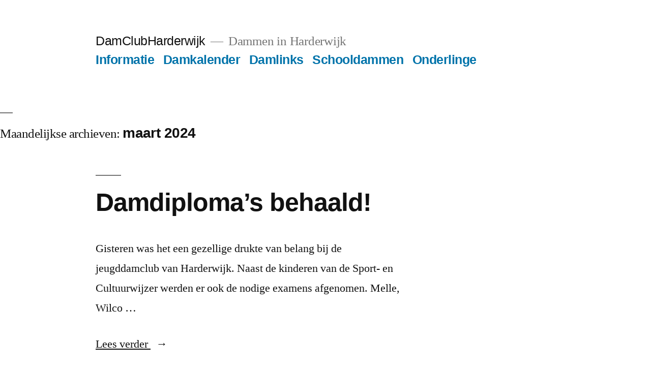

--- FILE ---
content_type: text/html; charset=UTF-8
request_url: https://damclubharderwijk.nl/2024/03/
body_size: 52676
content:
<!doctype html>
<html lang="nl-NL">
<head>
	<meta charset="UTF-8" />
	<meta name="viewport" content="width=device-width, initial-scale=1.0" />
	<link rel="profile" href="https://gmpg.org/xfn/11" />
	<meta name='robots' content='noindex, follow' />
	<style>img:is([sizes="auto" i], [sizes^="auto," i]) { contain-intrinsic-size: 3000px 1500px }</style>
	
	<!-- This site is optimized with the Yoast SEO plugin v24.0 - https://yoast.com/wordpress/plugins/seo/ -->
	<title>maart 2024 - DamClubHarderwijk</title>
	<meta property="og:locale" content="nl_NL" />
	<meta property="og:type" content="website" />
	<meta property="og:title" content="maart 2024 - DamClubHarderwijk" />
	<meta property="og:url" content="https://damclubharderwijk.nl/2024/03/" />
	<meta property="og:site_name" content="DamClubHarderwijk" />
	<meta name="twitter:card" content="summary_large_image" />
	<script type="application/ld+json" class="yoast-schema-graph">{"@context":"https://schema.org","@graph":[{"@type":"CollectionPage","@id":"https://damclubharderwijk.nl/2024/03/","url":"https://damclubharderwijk.nl/2024/03/","name":"maart 2024 - DamClubHarderwijk","isPartOf":{"@id":"https://damclubharderwijk.nl/#website"},"breadcrumb":{"@id":"https://damclubharderwijk.nl/2024/03/#breadcrumb"},"inLanguage":"nl-NL"},{"@type":"BreadcrumbList","@id":"https://damclubharderwijk.nl/2024/03/#breadcrumb","itemListElement":[{"@type":"ListItem","position":1,"name":"Home","item":"https://damclubharderwijk.nl/"},{"@type":"ListItem","position":2,"name":"Archieven voor maart 2024"}]},{"@type":"WebSite","@id":"https://damclubharderwijk.nl/#website","url":"https://damclubharderwijk.nl/","name":"DamClubHarderwijk","description":"Dammen in Harderwijk","publisher":{"@id":"https://damclubharderwijk.nl/#organization"},"potentialAction":[{"@type":"SearchAction","target":{"@type":"EntryPoint","urlTemplate":"https://damclubharderwijk.nl/?s={search_term_string}"},"query-input":{"@type":"PropertyValueSpecification","valueRequired":true,"valueName":"search_term_string"}}],"inLanguage":"nl-NL"},{"@type":"Organization","@id":"https://damclubharderwijk.nl/#organization","name":"Damclub Harderwijk","url":"https://damclubharderwijk.nl/","logo":{"@type":"ImageObject","inLanguage":"nl-NL","@id":"https://damclubharderwijk.nl/#/schema/logo/image/","url":"https://damclubharderwijk.nl/wp-content/uploads/2018/09/DCH-logo.jpg","contentUrl":"https://damclubharderwijk.nl/wp-content/uploads/2018/09/DCH-logo.jpg","width":240,"height":241,"caption":"Damclub Harderwijk"},"image":{"@id":"https://damclubharderwijk.nl/#/schema/logo/image/"},"sameAs":["https://www.facebook.com/DamClubHarderwijk/"]}]}</script>
	<!-- / Yoast SEO plugin. -->


<link rel="alternate" type="application/rss+xml" title="DamClubHarderwijk &raquo; feed" href="https://damclubharderwijk.nl/feed/" />
<link rel="alternate" type="application/rss+xml" title="DamClubHarderwijk &raquo; reacties feed" href="https://damclubharderwijk.nl/comments/feed/" />
<link rel="alternate" type="text/calendar" title="DamClubHarderwijk &raquo; iCal Feed" href="https://damclubharderwijk.nl/events/?ical=1" />
<script>
window._wpemojiSettings = {"baseUrl":"https:\/\/s.w.org\/images\/core\/emoji\/15.0.3\/72x72\/","ext":".png","svgUrl":"https:\/\/s.w.org\/images\/core\/emoji\/15.0.3\/svg\/","svgExt":".svg","source":{"concatemoji":"https:\/\/damclubharderwijk.nl\/wp-includes\/js\/wp-emoji-release.min.js?ver=6.7.4"}};
/*! This file is auto-generated */
!function(i,n){var o,s,e;function c(e){try{var t={supportTests:e,timestamp:(new Date).valueOf()};sessionStorage.setItem(o,JSON.stringify(t))}catch(e){}}function p(e,t,n){e.clearRect(0,0,e.canvas.width,e.canvas.height),e.fillText(t,0,0);var t=new Uint32Array(e.getImageData(0,0,e.canvas.width,e.canvas.height).data),r=(e.clearRect(0,0,e.canvas.width,e.canvas.height),e.fillText(n,0,0),new Uint32Array(e.getImageData(0,0,e.canvas.width,e.canvas.height).data));return t.every(function(e,t){return e===r[t]})}function u(e,t,n){switch(t){case"flag":return n(e,"\ud83c\udff3\ufe0f\u200d\u26a7\ufe0f","\ud83c\udff3\ufe0f\u200b\u26a7\ufe0f")?!1:!n(e,"\ud83c\uddfa\ud83c\uddf3","\ud83c\uddfa\u200b\ud83c\uddf3")&&!n(e,"\ud83c\udff4\udb40\udc67\udb40\udc62\udb40\udc65\udb40\udc6e\udb40\udc67\udb40\udc7f","\ud83c\udff4\u200b\udb40\udc67\u200b\udb40\udc62\u200b\udb40\udc65\u200b\udb40\udc6e\u200b\udb40\udc67\u200b\udb40\udc7f");case"emoji":return!n(e,"\ud83d\udc26\u200d\u2b1b","\ud83d\udc26\u200b\u2b1b")}return!1}function f(e,t,n){var r="undefined"!=typeof WorkerGlobalScope&&self instanceof WorkerGlobalScope?new OffscreenCanvas(300,150):i.createElement("canvas"),a=r.getContext("2d",{willReadFrequently:!0}),o=(a.textBaseline="top",a.font="600 32px Arial",{});return e.forEach(function(e){o[e]=t(a,e,n)}),o}function t(e){var t=i.createElement("script");t.src=e,t.defer=!0,i.head.appendChild(t)}"undefined"!=typeof Promise&&(o="wpEmojiSettingsSupports",s=["flag","emoji"],n.supports={everything:!0,everythingExceptFlag:!0},e=new Promise(function(e){i.addEventListener("DOMContentLoaded",e,{once:!0})}),new Promise(function(t){var n=function(){try{var e=JSON.parse(sessionStorage.getItem(o));if("object"==typeof e&&"number"==typeof e.timestamp&&(new Date).valueOf()<e.timestamp+604800&&"object"==typeof e.supportTests)return e.supportTests}catch(e){}return null}();if(!n){if("undefined"!=typeof Worker&&"undefined"!=typeof OffscreenCanvas&&"undefined"!=typeof URL&&URL.createObjectURL&&"undefined"!=typeof Blob)try{var e="postMessage("+f.toString()+"("+[JSON.stringify(s),u.toString(),p.toString()].join(",")+"));",r=new Blob([e],{type:"text/javascript"}),a=new Worker(URL.createObjectURL(r),{name:"wpTestEmojiSupports"});return void(a.onmessage=function(e){c(n=e.data),a.terminate(),t(n)})}catch(e){}c(n=f(s,u,p))}t(n)}).then(function(e){for(var t in e)n.supports[t]=e[t],n.supports.everything=n.supports.everything&&n.supports[t],"flag"!==t&&(n.supports.everythingExceptFlag=n.supports.everythingExceptFlag&&n.supports[t]);n.supports.everythingExceptFlag=n.supports.everythingExceptFlag&&!n.supports.flag,n.DOMReady=!1,n.readyCallback=function(){n.DOMReady=!0}}).then(function(){return e}).then(function(){var e;n.supports.everything||(n.readyCallback(),(e=n.source||{}).concatemoji?t(e.concatemoji):e.wpemoji&&e.twemoji&&(t(e.twemoji),t(e.wpemoji)))}))}((window,document),window._wpemojiSettings);
</script>
<style id='wp-emoji-styles-inline-css'>

	img.wp-smiley, img.emoji {
		display: inline !important;
		border: none !important;
		box-shadow: none !important;
		height: 1em !important;
		width: 1em !important;
		margin: 0 0.07em !important;
		vertical-align: -0.1em !important;
		background: none !important;
		padding: 0 !important;
	}
</style>
<link rel='stylesheet' id='wp-block-library-css' href='https://damclubharderwijk.nl/wp-includes/css/dist/block-library/style.min.css?ver=6.7.4' media='all' />
<style id='wp-block-library-theme-inline-css'>
.wp-block-audio :where(figcaption){color:#555;font-size:13px;text-align:center}.is-dark-theme .wp-block-audio :where(figcaption){color:#ffffffa6}.wp-block-audio{margin:0 0 1em}.wp-block-code{border:1px solid #ccc;border-radius:4px;font-family:Menlo,Consolas,monaco,monospace;padding:.8em 1em}.wp-block-embed :where(figcaption){color:#555;font-size:13px;text-align:center}.is-dark-theme .wp-block-embed :where(figcaption){color:#ffffffa6}.wp-block-embed{margin:0 0 1em}.blocks-gallery-caption{color:#555;font-size:13px;text-align:center}.is-dark-theme .blocks-gallery-caption{color:#ffffffa6}:root :where(.wp-block-image figcaption){color:#555;font-size:13px;text-align:center}.is-dark-theme :root :where(.wp-block-image figcaption){color:#ffffffa6}.wp-block-image{margin:0 0 1em}.wp-block-pullquote{border-bottom:4px solid;border-top:4px solid;color:currentColor;margin-bottom:1.75em}.wp-block-pullquote cite,.wp-block-pullquote footer,.wp-block-pullquote__citation{color:currentColor;font-size:.8125em;font-style:normal;text-transform:uppercase}.wp-block-quote{border-left:.25em solid;margin:0 0 1.75em;padding-left:1em}.wp-block-quote cite,.wp-block-quote footer{color:currentColor;font-size:.8125em;font-style:normal;position:relative}.wp-block-quote:where(.has-text-align-right){border-left:none;border-right:.25em solid;padding-left:0;padding-right:1em}.wp-block-quote:where(.has-text-align-center){border:none;padding-left:0}.wp-block-quote.is-large,.wp-block-quote.is-style-large,.wp-block-quote:where(.is-style-plain){border:none}.wp-block-search .wp-block-search__label{font-weight:700}.wp-block-search__button{border:1px solid #ccc;padding:.375em .625em}:where(.wp-block-group.has-background){padding:1.25em 2.375em}.wp-block-separator.has-css-opacity{opacity:.4}.wp-block-separator{border:none;border-bottom:2px solid;margin-left:auto;margin-right:auto}.wp-block-separator.has-alpha-channel-opacity{opacity:1}.wp-block-separator:not(.is-style-wide):not(.is-style-dots){width:100px}.wp-block-separator.has-background:not(.is-style-dots){border-bottom:none;height:1px}.wp-block-separator.has-background:not(.is-style-wide):not(.is-style-dots){height:2px}.wp-block-table{margin:0 0 1em}.wp-block-table td,.wp-block-table th{word-break:normal}.wp-block-table :where(figcaption){color:#555;font-size:13px;text-align:center}.is-dark-theme .wp-block-table :where(figcaption){color:#ffffffa6}.wp-block-video :where(figcaption){color:#555;font-size:13px;text-align:center}.is-dark-theme .wp-block-video :where(figcaption){color:#ffffffa6}.wp-block-video{margin:0 0 1em}:root :where(.wp-block-template-part.has-background){margin-bottom:0;margin-top:0;padding:1.25em 2.375em}
</style>
<style id='classic-theme-styles-inline-css'>
/*! This file is auto-generated */
.wp-block-button__link{color:#fff;background-color:#32373c;border-radius:9999px;box-shadow:none;text-decoration:none;padding:calc(.667em + 2px) calc(1.333em + 2px);font-size:1.125em}.wp-block-file__button{background:#32373c;color:#fff;text-decoration:none}
</style>
<style id='global-styles-inline-css'>
:root{--wp--preset--aspect-ratio--square: 1;--wp--preset--aspect-ratio--4-3: 4/3;--wp--preset--aspect-ratio--3-4: 3/4;--wp--preset--aspect-ratio--3-2: 3/2;--wp--preset--aspect-ratio--2-3: 2/3;--wp--preset--aspect-ratio--16-9: 16/9;--wp--preset--aspect-ratio--9-16: 9/16;--wp--preset--color--black: #000000;--wp--preset--color--cyan-bluish-gray: #abb8c3;--wp--preset--color--white: #FFF;--wp--preset--color--pale-pink: #f78da7;--wp--preset--color--vivid-red: #cf2e2e;--wp--preset--color--luminous-vivid-orange: #ff6900;--wp--preset--color--luminous-vivid-amber: #fcb900;--wp--preset--color--light-green-cyan: #7bdcb5;--wp--preset--color--vivid-green-cyan: #00d084;--wp--preset--color--pale-cyan-blue: #8ed1fc;--wp--preset--color--vivid-cyan-blue: #0693e3;--wp--preset--color--vivid-purple: #9b51e0;--wp--preset--color--primary: #0073a8;--wp--preset--color--secondary: #005075;--wp--preset--color--dark-gray: #111;--wp--preset--color--light-gray: #767676;--wp--preset--gradient--vivid-cyan-blue-to-vivid-purple: linear-gradient(135deg,rgba(6,147,227,1) 0%,rgb(155,81,224) 100%);--wp--preset--gradient--light-green-cyan-to-vivid-green-cyan: linear-gradient(135deg,rgb(122,220,180) 0%,rgb(0,208,130) 100%);--wp--preset--gradient--luminous-vivid-amber-to-luminous-vivid-orange: linear-gradient(135deg,rgba(252,185,0,1) 0%,rgba(255,105,0,1) 100%);--wp--preset--gradient--luminous-vivid-orange-to-vivid-red: linear-gradient(135deg,rgba(255,105,0,1) 0%,rgb(207,46,46) 100%);--wp--preset--gradient--very-light-gray-to-cyan-bluish-gray: linear-gradient(135deg,rgb(238,238,238) 0%,rgb(169,184,195) 100%);--wp--preset--gradient--cool-to-warm-spectrum: linear-gradient(135deg,rgb(74,234,220) 0%,rgb(151,120,209) 20%,rgb(207,42,186) 40%,rgb(238,44,130) 60%,rgb(251,105,98) 80%,rgb(254,248,76) 100%);--wp--preset--gradient--blush-light-purple: linear-gradient(135deg,rgb(255,206,236) 0%,rgb(152,150,240) 100%);--wp--preset--gradient--blush-bordeaux: linear-gradient(135deg,rgb(254,205,165) 0%,rgb(254,45,45) 50%,rgb(107,0,62) 100%);--wp--preset--gradient--luminous-dusk: linear-gradient(135deg,rgb(255,203,112) 0%,rgb(199,81,192) 50%,rgb(65,88,208) 100%);--wp--preset--gradient--pale-ocean: linear-gradient(135deg,rgb(255,245,203) 0%,rgb(182,227,212) 50%,rgb(51,167,181) 100%);--wp--preset--gradient--electric-grass: linear-gradient(135deg,rgb(202,248,128) 0%,rgb(113,206,126) 100%);--wp--preset--gradient--midnight: linear-gradient(135deg,rgb(2,3,129) 0%,rgb(40,116,252) 100%);--wp--preset--font-size--small: 19.5px;--wp--preset--font-size--medium: 20px;--wp--preset--font-size--large: 36.5px;--wp--preset--font-size--x-large: 42px;--wp--preset--font-size--normal: 22px;--wp--preset--font-size--huge: 49.5px;--wp--preset--spacing--20: 0.44rem;--wp--preset--spacing--30: 0.67rem;--wp--preset--spacing--40: 1rem;--wp--preset--spacing--50: 1.5rem;--wp--preset--spacing--60: 2.25rem;--wp--preset--spacing--70: 3.38rem;--wp--preset--spacing--80: 5.06rem;--wp--preset--shadow--natural: 6px 6px 9px rgba(0, 0, 0, 0.2);--wp--preset--shadow--deep: 12px 12px 50px rgba(0, 0, 0, 0.4);--wp--preset--shadow--sharp: 6px 6px 0px rgba(0, 0, 0, 0.2);--wp--preset--shadow--outlined: 6px 6px 0px -3px rgba(255, 255, 255, 1), 6px 6px rgba(0, 0, 0, 1);--wp--preset--shadow--crisp: 6px 6px 0px rgba(0, 0, 0, 1);}:where(.is-layout-flex){gap: 0.5em;}:where(.is-layout-grid){gap: 0.5em;}body .is-layout-flex{display: flex;}.is-layout-flex{flex-wrap: wrap;align-items: center;}.is-layout-flex > :is(*, div){margin: 0;}body .is-layout-grid{display: grid;}.is-layout-grid > :is(*, div){margin: 0;}:where(.wp-block-columns.is-layout-flex){gap: 2em;}:where(.wp-block-columns.is-layout-grid){gap: 2em;}:where(.wp-block-post-template.is-layout-flex){gap: 1.25em;}:where(.wp-block-post-template.is-layout-grid){gap: 1.25em;}.has-black-color{color: var(--wp--preset--color--black) !important;}.has-cyan-bluish-gray-color{color: var(--wp--preset--color--cyan-bluish-gray) !important;}.has-white-color{color: var(--wp--preset--color--white) !important;}.has-pale-pink-color{color: var(--wp--preset--color--pale-pink) !important;}.has-vivid-red-color{color: var(--wp--preset--color--vivid-red) !important;}.has-luminous-vivid-orange-color{color: var(--wp--preset--color--luminous-vivid-orange) !important;}.has-luminous-vivid-amber-color{color: var(--wp--preset--color--luminous-vivid-amber) !important;}.has-light-green-cyan-color{color: var(--wp--preset--color--light-green-cyan) !important;}.has-vivid-green-cyan-color{color: var(--wp--preset--color--vivid-green-cyan) !important;}.has-pale-cyan-blue-color{color: var(--wp--preset--color--pale-cyan-blue) !important;}.has-vivid-cyan-blue-color{color: var(--wp--preset--color--vivid-cyan-blue) !important;}.has-vivid-purple-color{color: var(--wp--preset--color--vivid-purple) !important;}.has-black-background-color{background-color: var(--wp--preset--color--black) !important;}.has-cyan-bluish-gray-background-color{background-color: var(--wp--preset--color--cyan-bluish-gray) !important;}.has-white-background-color{background-color: var(--wp--preset--color--white) !important;}.has-pale-pink-background-color{background-color: var(--wp--preset--color--pale-pink) !important;}.has-vivid-red-background-color{background-color: var(--wp--preset--color--vivid-red) !important;}.has-luminous-vivid-orange-background-color{background-color: var(--wp--preset--color--luminous-vivid-orange) !important;}.has-luminous-vivid-amber-background-color{background-color: var(--wp--preset--color--luminous-vivid-amber) !important;}.has-light-green-cyan-background-color{background-color: var(--wp--preset--color--light-green-cyan) !important;}.has-vivid-green-cyan-background-color{background-color: var(--wp--preset--color--vivid-green-cyan) !important;}.has-pale-cyan-blue-background-color{background-color: var(--wp--preset--color--pale-cyan-blue) !important;}.has-vivid-cyan-blue-background-color{background-color: var(--wp--preset--color--vivid-cyan-blue) !important;}.has-vivid-purple-background-color{background-color: var(--wp--preset--color--vivid-purple) !important;}.has-black-border-color{border-color: var(--wp--preset--color--black) !important;}.has-cyan-bluish-gray-border-color{border-color: var(--wp--preset--color--cyan-bluish-gray) !important;}.has-white-border-color{border-color: var(--wp--preset--color--white) !important;}.has-pale-pink-border-color{border-color: var(--wp--preset--color--pale-pink) !important;}.has-vivid-red-border-color{border-color: var(--wp--preset--color--vivid-red) !important;}.has-luminous-vivid-orange-border-color{border-color: var(--wp--preset--color--luminous-vivid-orange) !important;}.has-luminous-vivid-amber-border-color{border-color: var(--wp--preset--color--luminous-vivid-amber) !important;}.has-light-green-cyan-border-color{border-color: var(--wp--preset--color--light-green-cyan) !important;}.has-vivid-green-cyan-border-color{border-color: var(--wp--preset--color--vivid-green-cyan) !important;}.has-pale-cyan-blue-border-color{border-color: var(--wp--preset--color--pale-cyan-blue) !important;}.has-vivid-cyan-blue-border-color{border-color: var(--wp--preset--color--vivid-cyan-blue) !important;}.has-vivid-purple-border-color{border-color: var(--wp--preset--color--vivid-purple) !important;}.has-vivid-cyan-blue-to-vivid-purple-gradient-background{background: var(--wp--preset--gradient--vivid-cyan-blue-to-vivid-purple) !important;}.has-light-green-cyan-to-vivid-green-cyan-gradient-background{background: var(--wp--preset--gradient--light-green-cyan-to-vivid-green-cyan) !important;}.has-luminous-vivid-amber-to-luminous-vivid-orange-gradient-background{background: var(--wp--preset--gradient--luminous-vivid-amber-to-luminous-vivid-orange) !important;}.has-luminous-vivid-orange-to-vivid-red-gradient-background{background: var(--wp--preset--gradient--luminous-vivid-orange-to-vivid-red) !important;}.has-very-light-gray-to-cyan-bluish-gray-gradient-background{background: var(--wp--preset--gradient--very-light-gray-to-cyan-bluish-gray) !important;}.has-cool-to-warm-spectrum-gradient-background{background: var(--wp--preset--gradient--cool-to-warm-spectrum) !important;}.has-blush-light-purple-gradient-background{background: var(--wp--preset--gradient--blush-light-purple) !important;}.has-blush-bordeaux-gradient-background{background: var(--wp--preset--gradient--blush-bordeaux) !important;}.has-luminous-dusk-gradient-background{background: var(--wp--preset--gradient--luminous-dusk) !important;}.has-pale-ocean-gradient-background{background: var(--wp--preset--gradient--pale-ocean) !important;}.has-electric-grass-gradient-background{background: var(--wp--preset--gradient--electric-grass) !important;}.has-midnight-gradient-background{background: var(--wp--preset--gradient--midnight) !important;}.has-small-font-size{font-size: var(--wp--preset--font-size--small) !important;}.has-medium-font-size{font-size: var(--wp--preset--font-size--medium) !important;}.has-large-font-size{font-size: var(--wp--preset--font-size--large) !important;}.has-x-large-font-size{font-size: var(--wp--preset--font-size--x-large) !important;}
:where(.wp-block-post-template.is-layout-flex){gap: 1.25em;}:where(.wp-block-post-template.is-layout-grid){gap: 1.25em;}
:where(.wp-block-columns.is-layout-flex){gap: 2em;}:where(.wp-block-columns.is-layout-grid){gap: 2em;}
:root :where(.wp-block-pullquote){font-size: 1.5em;line-height: 1.6;}
</style>
<link rel='stylesheet' id='twentynineteen-style-css' href='https://damclubharderwijk.nl/wp-content/themes/twentynineteen/style.css?ver=3.0' media='all' />
<link rel='stylesheet' id='twentynineteen-print-style-css' href='https://damclubharderwijk.nl/wp-content/themes/twentynineteen/print.css?ver=3.0' media='print' />
<link rel='stylesheet' id='tablepress-default-css' href='https://damclubharderwijk.nl/wp-content/plugins/tablepress/css/build/default.css?ver=3.0.1' media='all' />
<script src="https://damclubharderwijk.nl/wp-content/themes/twentynineteen/js/priority-menu.js?ver=20200129" id="twentynineteen-priority-menu-js" defer data-wp-strategy="defer"></script>
<link rel="https://api.w.org/" href="https://damclubharderwijk.nl/wp-json/" /><link rel="EditURI" type="application/rsd+xml" title="RSD" href="https://damclubharderwijk.nl/xmlrpc.php?rsd" />
<meta name="generator" content="WordPress 6.7.4" />

		<!-- GA Google Analytics @ https://m0n.co/ga -->
		<script>
			(function(i,s,o,g,r,a,m){i['GoogleAnalyticsObject']=r;i[r]=i[r]||function(){
			(i[r].q=i[r].q||[]).push(arguments)},i[r].l=1*new Date();a=s.createElement(o),
			m=s.getElementsByTagName(o)[0];a.async=1;a.src=g;m.parentNode.insertBefore(a,m)
			})(window,document,'script','https://www.google-analytics.com/analytics.js','ga');
			ga('create', 'UA-125983423-1', 'auto');
			ga('send', 'pageview');
		</script>

	<meta name="tec-api-version" content="v1"><meta name="tec-api-origin" content="https://damclubharderwijk.nl"><link rel="alternate" href="https://damclubharderwijk.nl/wp-json/tribe/events/v1/" /><style>.recentcomments a{display:inline !important;padding:0 !important;margin:0 !important;}</style><link rel="icon" href="https://damclubharderwijk.nl/wp-content/uploads/2018/09/DCH-logo-150x150.jpg" sizes="32x32" />
<link rel="icon" href="https://damclubharderwijk.nl/wp-content/uploads/2018/09/DCH-logo.jpg" sizes="192x192" />
<link rel="apple-touch-icon" href="https://damclubharderwijk.nl/wp-content/uploads/2018/09/DCH-logo.jpg" />
<meta name="msapplication-TileImage" content="https://damclubharderwijk.nl/wp-content/uploads/2018/09/DCH-logo.jpg" />
</head>

<body class="date wp-embed-responsive tribe-no-js page-template-twenty-nineteen hfeed image-filters-enabled">
<div id="page" class="site">
	<a class="skip-link screen-reader-text" href="#content">
		Ga naar de inhoud	</a>

		<header id="masthead" class="site-header">

			<div class="site-branding-container">
				<div class="site-branding">

								<p class="site-title"><a href="https://damclubharderwijk.nl/" rel="home">DamClubHarderwijk</a></p>
			
				<p class="site-description">
				Dammen in Harderwijk			</p>
				<nav id="site-navigation" class="main-navigation" aria-label="Bovenste menu">
			<div class="menu-kalender-container"><ul id="menu-kalender" class="main-menu"><li id="menu-item-17" class="menu-item menu-item-type-post_type menu-item-object-page menu-item-17"><a href="https://damclubharderwijk.nl/contactgegevens-damclub-harderwijk/">Informatie</a></li>
<li id="menu-item-42" class="menu-item menu-item-type-custom menu-item-object-custom menu-item-42"><a href="https://damclubharderwijk.nl/events/">Damkalender</a></li>
<li id="menu-item-45" class="menu-item menu-item-type-post_type menu-item-object-page menu-item-45"><a href="https://damclubharderwijk.nl/damlinks/">Damlinks</a></li>
<li id="menu-item-53" class="menu-item menu-item-type-post_type menu-item-object-page menu-item-53"><a href="https://damclubharderwijk.nl/schooldammen/">Schooldammen</a></li>
<li id="menu-item-903" class="menu-item menu-item-type-post_type menu-item-object-page menu-item-903"><a href="https://damclubharderwijk.nl/onderlinge/">Onderlinge</a></li>
</ul></div>
			<div class="main-menu-more">
				<ul class="main-menu">
					<li class="menu-item menu-item-has-children">
						<button class="submenu-expand main-menu-more-toggle is-empty" tabindex="-1"
							aria-label="Meer" aria-haspopup="true" aria-expanded="false"><svg class="svg-icon" width="24" height="24" aria-hidden="true" role="img" focusable="false" xmlns="http://www.w3.org/2000/svg"><g fill="none" fill-rule="evenodd"><path d="M0 0h24v24H0z"/><path fill="currentColor" fill-rule="nonzero" d="M12 2c5.52 0 10 4.48 10 10s-4.48 10-10 10S2 17.52 2 12 6.48 2 12 2zM6 14a2 2 0 1 0 0-4 2 2 0 0 0 0 4zm6 0a2 2 0 1 0 0-4 2 2 0 0 0 0 4zm6 0a2 2 0 1 0 0-4 2 2 0 0 0 0 4z"/></g></svg>
						</button>
						<ul class="sub-menu hidden-links">
							<li class="mobile-parent-nav-menu-item">
								<button class="menu-item-link-return"><svg class="svg-icon" width="24" height="24" aria-hidden="true" role="img" focusable="false" viewBox="0 0 24 24" version="1.1" xmlns="http://www.w3.org/2000/svg" xmlns:xlink="http://www.w3.org/1999/xlink"><path d="M15.41 7.41L14 6l-6 6 6 6 1.41-1.41L10.83 12z"></path><path d="M0 0h24v24H0z" fill="none"></path></svg>Terug
								</button>
							</li>
						</ul>
					</li>
				</ul>
			</div>		</nav><!-- #site-navigation -->
		</div><!-- .site-branding -->
			</div><!-- .site-branding-container -->

					</header><!-- #masthead -->

	<div id="content" class="site-content">

	<div id="primary" class="content-area">
		<main id="main" class="site-main">

		
			<header class="page-header">
				<h1 class="page-title">Maandelijkse archieven: <span class="page-description">maart 2024</span></h1>			</header><!-- .page-header -->

			
<article id="post-979" class="post-979 post type-post status-publish format-standard hentry category-nieuwsberichten entry">
	<header class="entry-header">
		<h2 class="entry-title"><a href="https://damclubharderwijk.nl/2024/03/29/damdiplomas-behaald/" rel="bookmark">Damdiploma&#8217;s behaald!</a></h2>	</header><!-- .entry-header -->

	
	<div class="entry-content">
		<p>Gisteren was het een gezellige drukte van belang bij de jeugddamclub van Harderwijk. Naast de kinderen van de Sport- en Cultuurwijzer werden er ook de nodige examens afgenomen. Melle, Wilco &hellip; </p>
<p class="link-more"><a href="https://damclubharderwijk.nl/2024/03/29/damdiplomas-behaald/" class="more-link">Lees verder <span class="screen-reader-text">&#8220;Damdiploma&#8217;s behaald!&#8221;</span></a></p>
	</div><!-- .entry-content -->

	<footer class="entry-footer">
		<span class="byline"><svg class="svg-icon" width="16" height="16" aria-hidden="true" role="img" focusable="false" viewBox="0 0 24 24" version="1.1" xmlns="http://www.w3.org/2000/svg" xmlns:xlink="http://www.w3.org/1999/xlink"><path d="M12 12c2.21 0 4-1.79 4-4s-1.79-4-4-4-4 1.79-4 4 1.79 4 4 4zm0 2c-2.67 0-8 1.34-8 4v2h16v-2c0-2.66-5.33-4-8-4z"></path><path d="M0 0h24v24H0z" fill="none"></path></svg><span class="screen-reader-text">Geplaatst door</span><span class="author vcard"><a class="url fn n" href="https://damclubharderwijk.nl/author/fred/">Fred Elgersma</a></span></span><span class="posted-on"><svg class="svg-icon" width="16" height="16" aria-hidden="true" role="img" focusable="false" xmlns="http://www.w3.org/2000/svg" viewBox="0 0 24 24"><defs><path id="a" d="M0 0h24v24H0V0z"></path></defs><clipPath id="b"><use xlink:href="#a" overflow="visible"></use></clipPath><path clip-path="url(#b)" d="M12 2C6.5 2 2 6.5 2 12s4.5 10 10 10 10-4.5 10-10S17.5 2 12 2zm4.2 14.2L11 13V7h1.5v5.2l4.5 2.7-.8 1.3z"></path></svg><a href="https://damclubharderwijk.nl/2024/03/29/damdiplomas-behaald/" rel="bookmark"><time class="entry-date published" datetime="2024-03-29T13:25:03+01:00">29 maart 2024</time><time class="updated" datetime="2024-03-29T13:27:23+01:00">29 maart 2024</time></a></span><span class="cat-links"><svg class="svg-icon" width="16" height="16" aria-hidden="true" role="img" focusable="false" xmlns="http://www.w3.org/2000/svg" viewBox="0 0 24 24"><path d="M10 4H4c-1.1 0-1.99.9-1.99 2L2 18c0 1.1.9 2 2 2h16c1.1 0 2-.9 2-2V8c0-1.1-.9-2-2-2h-8l-2-2z"></path><path d="M0 0h24v24H0z" fill="none"></path></svg><span class="screen-reader-text">Geplaatst in</span><a href="https://damclubharderwijk.nl/category/nieuwsberichten/" rel="category tag">Nieuwsberichten</a></span><span class="comments-link"><svg class="svg-icon" width="16" height="16" aria-hidden="true" role="img" focusable="false" viewBox="0 0 24 24" version="1.1" xmlns="http://www.w3.org/2000/svg" xmlns:xlink="http://www.w3.org/1999/xlink"><path d="M21.99 4c0-1.1-.89-2-1.99-2H4c-1.1 0-2 .9-2 2v12c0 1.1.9 2 2 2h14l4 4-.01-18z"></path><path d="M0 0h24v24H0z" fill="none"></path></svg><a href="https://damclubharderwijk.nl/2024/03/29/damdiplomas-behaald/#comments">2 reacties<span class="screen-reader-text"> op Damdiploma&#8217;s behaald!</span></a></span>	</footer><!-- .entry-footer -->
</article><!-- #post-979 -->

<article id="post-977" class="post-977 post type-post status-publish format-standard hentry category-nieuwsberichten entry">
	<header class="entry-header">
		<h2 class="entry-title"><a href="https://damclubharderwijk.nl/2024/03/28/clubcompetitie-2/" rel="bookmark">clubcompetitie</a></h2>	</header><!-- .entry-header -->

	
	<div class="entry-content">
			</div><!-- .entry-content -->

	<footer class="entry-footer">
		<span class="byline"><svg class="svg-icon" width="16" height="16" aria-hidden="true" role="img" focusable="false" viewBox="0 0 24 24" version="1.1" xmlns="http://www.w3.org/2000/svg" xmlns:xlink="http://www.w3.org/1999/xlink"><path d="M12 12c2.21 0 4-1.79 4-4s-1.79-4-4-4-4 1.79-4 4 1.79 4 4 4zm0 2c-2.67 0-8 1.34-8 4v2h16v-2c0-2.66-5.33-4-8-4z"></path><path d="M0 0h24v24H0z" fill="none"></path></svg><span class="screen-reader-text">Geplaatst door</span><span class="author vcard"><a class="url fn n" href="https://damclubharderwijk.nl/author/75093480/">Ruurd</a></span></span><span class="posted-on"><svg class="svg-icon" width="16" height="16" aria-hidden="true" role="img" focusable="false" xmlns="http://www.w3.org/2000/svg" viewBox="0 0 24 24"><defs><path id="a" d="M0 0h24v24H0V0z"></path></defs><clipPath id="b"><use xlink:href="#a" overflow="visible"></use></clipPath><path clip-path="url(#b)" d="M12 2C6.5 2 2 6.5 2 12s4.5 10 10 10 10-4.5 10-10S17.5 2 12 2zm4.2 14.2L11 13V7h1.5v5.2l4.5 2.7-.8 1.3z"></path></svg><a href="https://damclubharderwijk.nl/2024/03/28/clubcompetitie-2/" rel="bookmark"><time class="entry-date published" datetime="2024-03-28T15:39:15+01:00">28 maart 2024</time><time class="updated" datetime="2024-03-28T15:46:23+01:00">28 maart 2024</time></a></span><span class="cat-links"><svg class="svg-icon" width="16" height="16" aria-hidden="true" role="img" focusable="false" xmlns="http://www.w3.org/2000/svg" viewBox="0 0 24 24"><path d="M10 4H4c-1.1 0-1.99.9-1.99 2L2 18c0 1.1.9 2 2 2h16c1.1 0 2-.9 2-2V8c0-1.1-.9-2-2-2h-8l-2-2z"></path><path d="M0 0h24v24H0z" fill="none"></path></svg><span class="screen-reader-text">Geplaatst in</span><a href="https://damclubharderwijk.nl/category/nieuwsberichten/" rel="category tag">Nieuwsberichten</a></span>	</footer><!-- .entry-footer -->
</article><!-- #post-977 -->

<article id="post-975" class="post-975 post type-post status-publish format-standard hentry category-nieuwsberichten entry">
	<header class="entry-header">
		<h2 class="entry-title"><a href="https://damclubharderwijk.nl/2024/03/21/clubcompetitie/" rel="bookmark">clubcompetitie</a></h2>	</header><!-- .entry-header -->

	
	<div class="entry-content">
			</div><!-- .entry-content -->

	<footer class="entry-footer">
		<span class="byline"><svg class="svg-icon" width="16" height="16" aria-hidden="true" role="img" focusable="false" viewBox="0 0 24 24" version="1.1" xmlns="http://www.w3.org/2000/svg" xmlns:xlink="http://www.w3.org/1999/xlink"><path d="M12 12c2.21 0 4-1.79 4-4s-1.79-4-4-4-4 1.79-4 4 1.79 4 4 4zm0 2c-2.67 0-8 1.34-8 4v2h16v-2c0-2.66-5.33-4-8-4z"></path><path d="M0 0h24v24H0z" fill="none"></path></svg><span class="screen-reader-text">Geplaatst door</span><span class="author vcard"><a class="url fn n" href="https://damclubharderwijk.nl/author/75093480/">Ruurd</a></span></span><span class="posted-on"><svg class="svg-icon" width="16" height="16" aria-hidden="true" role="img" focusable="false" xmlns="http://www.w3.org/2000/svg" viewBox="0 0 24 24"><defs><path id="a" d="M0 0h24v24H0V0z"></path></defs><clipPath id="b"><use xlink:href="#a" overflow="visible"></use></clipPath><path clip-path="url(#b)" d="M12 2C6.5 2 2 6.5 2 12s4.5 10 10 10 10-4.5 10-10S17.5 2 12 2zm4.2 14.2L11 13V7h1.5v5.2l4.5 2.7-.8 1.3z"></path></svg><a href="https://damclubharderwijk.nl/2024/03/21/clubcompetitie/" rel="bookmark"><time class="entry-date published" datetime="2024-03-21T17:01:00+01:00">21 maart 2024</time><time class="updated" datetime="2024-03-21T17:06:26+01:00">21 maart 2024</time></a></span><span class="cat-links"><svg class="svg-icon" width="16" height="16" aria-hidden="true" role="img" focusable="false" xmlns="http://www.w3.org/2000/svg" viewBox="0 0 24 24"><path d="M10 4H4c-1.1 0-1.99.9-1.99 2L2 18c0 1.1.9 2 2 2h16c1.1 0 2-.9 2-2V8c0-1.1-.9-2-2-2h-8l-2-2z"></path><path d="M0 0h24v24H0z" fill="none"></path></svg><span class="screen-reader-text">Geplaatst in</span><a href="https://damclubharderwijk.nl/category/nieuwsberichten/" rel="category tag">Nieuwsberichten</a></span>	</footer><!-- .entry-footer -->
</article><!-- #post-975 -->

<article id="post-972" class="post-972 post type-post status-publish format-standard hentry category-nieuwsberichten entry">
	<header class="entry-header">
		<h2 class="entry-title"><a href="https://damclubharderwijk.nl/2024/03/20/in-laatste-ronde-toch-nog-winst/" rel="bookmark">In laatste ronde toch nog winst</a></h2>	</header><!-- .entry-header -->

	
	<div class="entry-content">
		<p>Ons Eerste speelde zaterdag 2 maart 2024 voorlopig de laatste wedstrijd in de Hoofdklasse. Er werd netjes gewonnen van hekkensluiter ADG wat de feestvreugde tijdens het etentje &#8217;s avonds zeker &hellip; </p>
<p class="link-more"><a href="https://damclubharderwijk.nl/2024/03/20/in-laatste-ronde-toch-nog-winst/" class="more-link">Lees verder <span class="screen-reader-text">&#8220;In laatste ronde toch nog winst&#8221;</span></a></p>
	</div><!-- .entry-content -->

	<footer class="entry-footer">
		<span class="byline"><svg class="svg-icon" width="16" height="16" aria-hidden="true" role="img" focusable="false" viewBox="0 0 24 24" version="1.1" xmlns="http://www.w3.org/2000/svg" xmlns:xlink="http://www.w3.org/1999/xlink"><path d="M12 12c2.21 0 4-1.79 4-4s-1.79-4-4-4-4 1.79-4 4 1.79 4 4 4zm0 2c-2.67 0-8 1.34-8 4v2h16v-2c0-2.66-5.33-4-8-4z"></path><path d="M0 0h24v24H0z" fill="none"></path></svg><span class="screen-reader-text">Geplaatst door</span><span class="author vcard"><a class="url fn n" href="https://damclubharderwijk.nl/author/egbert/">Egbert van Hattem</a></span></span><span class="posted-on"><svg class="svg-icon" width="16" height="16" aria-hidden="true" role="img" focusable="false" xmlns="http://www.w3.org/2000/svg" viewBox="0 0 24 24"><defs><path id="a" d="M0 0h24v24H0V0z"></path></defs><clipPath id="b"><use xlink:href="#a" overflow="visible"></use></clipPath><path clip-path="url(#b)" d="M12 2C6.5 2 2 6.5 2 12s4.5 10 10 10 10-4.5 10-10S17.5 2 12 2zm4.2 14.2L11 13V7h1.5v5.2l4.5 2.7-.8 1.3z"></path></svg><a href="https://damclubharderwijk.nl/2024/03/20/in-laatste-ronde-toch-nog-winst/" rel="bookmark"><time class="entry-date published" datetime="2024-03-20T12:22:42+01:00">20 maart 2024</time><time class="updated" datetime="2024-03-20T14:29:43+01:00">20 maart 2024</time></a></span><span class="cat-links"><svg class="svg-icon" width="16" height="16" aria-hidden="true" role="img" focusable="false" xmlns="http://www.w3.org/2000/svg" viewBox="0 0 24 24"><path d="M10 4H4c-1.1 0-1.99.9-1.99 2L2 18c0 1.1.9 2 2 2h16c1.1 0 2-.9 2-2V8c0-1.1-.9-2-2-2h-8l-2-2z"></path><path d="M0 0h24v24H0z" fill="none"></path></svg><span class="screen-reader-text">Geplaatst in</span><a href="https://damclubharderwijk.nl/category/nieuwsberichten/" rel="category tag">Nieuwsberichten</a></span>	</footer><!-- .entry-footer -->
</article><!-- #post-972 -->

<article id="post-969" class="post-969 post type-post status-publish format-standard hentry category-nieuwsberichten entry">
	<header class="entry-header">
		<h2 class="entry-title"><a href="https://damclubharderwijk.nl/2024/03/13/klasseverschil-met-huissen-2-te-groot/" rel="bookmark">Klasseverschil met Huissen 2 te groot</a></h2>	</header><!-- .entry-header -->

	
	<div class="entry-content">
		<p>De wedstrijd tegen Huissen 2 &#8211; de latere kampioen van Hoofdklasse A &#8211; werd met de nodige zorg tegemoet gezien, vooral ook omdat twee invallers nodig waren. Desondanks ging Ons &hellip; </p>
<p class="link-more"><a href="https://damclubharderwijk.nl/2024/03/13/klasseverschil-met-huissen-2-te-groot/" class="more-link">Lees verder <span class="screen-reader-text">&#8220;Klasseverschil met Huissen 2 te groot&#8221;</span></a></p>
	</div><!-- .entry-content -->

	<footer class="entry-footer">
		<span class="byline"><svg class="svg-icon" width="16" height="16" aria-hidden="true" role="img" focusable="false" viewBox="0 0 24 24" version="1.1" xmlns="http://www.w3.org/2000/svg" xmlns:xlink="http://www.w3.org/1999/xlink"><path d="M12 12c2.21 0 4-1.79 4-4s-1.79-4-4-4-4 1.79-4 4 1.79 4 4 4zm0 2c-2.67 0-8 1.34-8 4v2h16v-2c0-2.66-5.33-4-8-4z"></path><path d="M0 0h24v24H0z" fill="none"></path></svg><span class="screen-reader-text">Geplaatst door</span><span class="author vcard"><a class="url fn n" href="https://damclubharderwijk.nl/author/egbert/">Egbert van Hattem</a></span></span><span class="posted-on"><svg class="svg-icon" width="16" height="16" aria-hidden="true" role="img" focusable="false" xmlns="http://www.w3.org/2000/svg" viewBox="0 0 24 24"><defs><path id="a" d="M0 0h24v24H0V0z"></path></defs><clipPath id="b"><use xlink:href="#a" overflow="visible"></use></clipPath><path clip-path="url(#b)" d="M12 2C6.5 2 2 6.5 2 12s4.5 10 10 10 10-4.5 10-10S17.5 2 12 2zm4.2 14.2L11 13V7h1.5v5.2l4.5 2.7-.8 1.3z"></path></svg><a href="https://damclubharderwijk.nl/2024/03/13/klasseverschil-met-huissen-2-te-groot/" rel="bookmark"><time class="entry-date published" datetime="2024-03-13T12:40:00+01:00">13 maart 2024</time><time class="updated" datetime="2024-03-14T19:55:09+01:00">14 maart 2024</time></a></span><span class="cat-links"><svg class="svg-icon" width="16" height="16" aria-hidden="true" role="img" focusable="false" xmlns="http://www.w3.org/2000/svg" viewBox="0 0 24 24"><path d="M10 4H4c-1.1 0-1.99.9-1.99 2L2 18c0 1.1.9 2 2 2h16c1.1 0 2-.9 2-2V8c0-1.1-.9-2-2-2h-8l-2-2z"></path><path d="M0 0h24v24H0z" fill="none"></path></svg><span class="screen-reader-text">Geplaatst in</span><a href="https://damclubharderwijk.nl/category/nieuwsberichten/" rel="category tag">Nieuwsberichten</a></span>	</footer><!-- .entry-footer -->
</article><!-- #post-969 -->

<article id="post-960" class="post-960 post type-post status-publish format-standard hentry category-nieuwsberichten entry">
	<header class="entry-header">
		<h2 class="entry-title"><a href="https://damclubharderwijk.nl/2024/03/10/wolderweide-1-pakt-de-eerste-plaats-in-de-provinciale-schooldamfinale/" rel="bookmark">Wolderweide 1 pakt de eerste plaats in de provinciale schooldamfinale</a></h2>	</header><!-- .entry-header -->

	
	<div class="entry-content">
		<p>Team Wolderweide 1 zou niet aan deze provinciale finale hebben kunnen deelnemen als de heren van DamClub Harderwijk zich niet vol enthousiasme hadden ingezet om deze jonge spelers te trainen &hellip; </p>
<p class="link-more"><a href="https://damclubharderwijk.nl/2024/03/10/wolderweide-1-pakt-de-eerste-plaats-in-de-provinciale-schooldamfinale/" class="more-link">Lees verder <span class="screen-reader-text">&#8220;Wolderweide 1 pakt de eerste plaats in de provinciale schooldamfinale&#8221;</span></a></p>
	</div><!-- .entry-content -->

	<footer class="entry-footer">
		<span class="byline"><svg class="svg-icon" width="16" height="16" aria-hidden="true" role="img" focusable="false" viewBox="0 0 24 24" version="1.1" xmlns="http://www.w3.org/2000/svg" xmlns:xlink="http://www.w3.org/1999/xlink"><path d="M12 12c2.21 0 4-1.79 4-4s-1.79-4-4-4-4 1.79-4 4 1.79 4 4 4zm0 2c-2.67 0-8 1.34-8 4v2h16v-2c0-2.66-5.33-4-8-4z"></path><path d="M0 0h24v24H0z" fill="none"></path></svg><span class="screen-reader-text">Geplaatst door</span><span class="author vcard"><a class="url fn n" href="https://damclubharderwijk.nl/author/linda/">correspondent meisjesdammen</a></span></span><span class="posted-on"><svg class="svg-icon" width="16" height="16" aria-hidden="true" role="img" focusable="false" xmlns="http://www.w3.org/2000/svg" viewBox="0 0 24 24"><defs><path id="a" d="M0 0h24v24H0V0z"></path></defs><clipPath id="b"><use xlink:href="#a" overflow="visible"></use></clipPath><path clip-path="url(#b)" d="M12 2C6.5 2 2 6.5 2 12s4.5 10 10 10 10-4.5 10-10S17.5 2 12 2zm4.2 14.2L11 13V7h1.5v5.2l4.5 2.7-.8 1.3z"></path></svg><a href="https://damclubharderwijk.nl/2024/03/10/wolderweide-1-pakt-de-eerste-plaats-in-de-provinciale-schooldamfinale/" rel="bookmark"><time class="entry-date published" datetime="2024-03-10T22:49:13+01:00">10 maart 2024</time><time class="updated" datetime="2024-03-11T08:13:46+01:00">11 maart 2024</time></a></span><span class="cat-links"><svg class="svg-icon" width="16" height="16" aria-hidden="true" role="img" focusable="false" xmlns="http://www.w3.org/2000/svg" viewBox="0 0 24 24"><path d="M10 4H4c-1.1 0-1.99.9-1.99 2L2 18c0 1.1.9 2 2 2h16c1.1 0 2-.9 2-2V8c0-1.1-.9-2-2-2h-8l-2-2z"></path><path d="M0 0h24v24H0z" fill="none"></path></svg><span class="screen-reader-text">Geplaatst in</span><a href="https://damclubharderwijk.nl/category/nieuwsberichten/" rel="category tag">Nieuwsberichten</a></span><span class="comments-link"><svg class="svg-icon" width="16" height="16" aria-hidden="true" role="img" focusable="false" viewBox="0 0 24 24" version="1.1" xmlns="http://www.w3.org/2000/svg" xmlns:xlink="http://www.w3.org/1999/xlink"><path d="M21.99 4c0-1.1-.89-2-1.99-2H4c-1.1 0-2 .9-2 2v12c0 1.1.9 2 2 2h14l4 4-.01-18z"></path><path d="M0 0h24v24H0z" fill="none"></path></svg><a href="https://damclubharderwijk.nl/2024/03/10/wolderweide-1-pakt-de-eerste-plaats-in-de-provinciale-schooldamfinale/#comments">5 reacties<span class="screen-reader-text"> op Wolderweide 1 pakt de eerste plaats in de provinciale schooldamfinale</span></a></span>	</footer><!-- .entry-footer -->
</article><!-- #post-960 -->
		</main><!-- #main -->
	</div><!-- #primary -->


	</div><!-- #content -->

	<footer id="colophon" class="site-footer">
		
	<aside class="widget-area" aria-label="Footer">
							<div class="widget-column footer-widget-1">
					<section id="search-2" class="widget widget_search"><form role="search" method="get" class="search-form" action="https://damclubharderwijk.nl/">
				<label>
					<span class="screen-reader-text">Zoeken naar:</span>
					<input type="search" class="search-field" placeholder="Zoeken &hellip;" value="" name="s" />
				</label>
				<input type="submit" class="search-submit" value="Zoeken" />
			</form></section>
		<section id="recent-posts-2" class="widget widget_recent_entries">
		<h2 class="widget-title">Recente berichten</h2><nav aria-label="Recente berichten">
		<ul>
											<li>
					<a href="https://damclubharderwijk.nl/2025/12/23/welkome-winst-tegen-og-utrecht/">Welkome winst tegen OG Utrecht</a>
									</li>
											<li>
					<a href="https://damclubharderwijk.nl/2025/12/17/kleine-nederlaag-tegen-dios-eureka/">Kleine nederlaag tegen DIOS/Eureka</a>
									</li>
											<li>
					<a href="https://damclubharderwijk.nl/2025/12/02/verlies-in-rosmalen-na-late-aankomst/">Verlies in Rosmalen, na late aankomst.</a>
									</li>
											<li>
					<a href="https://damclubharderwijk.nl/2025/11/17/diplomaregen-bij-dch/">Diplomaregen bij DCH</a>
									</li>
											<li>
					<a href="https://damclubharderwijk.nl/2025/11/01/een-flinke-comeback-na-de-weg-kwijt-te-zijn-geweest/">Een flinke comeback na de weg kwijt te zijn geweest</a>
									</li>
					</ul>

		</nav></section><section id="recent-comments-2" class="widget widget_recent_comments"><h2 class="widget-title">Recente reacties</h2><nav aria-label="Recente reacties"><ul id="recentcomments"><li class="recentcomments"><span class="comment-author-link">Simone</span> op <a href="https://damclubharderwijk.nl/2025/10/24/ik-kan-niet-slapen-ik-voel-beestjes/#comment-145">“Ik kan niet slapen. Ik voel beestjes.”</a></li><li class="recentcomments"><span class="comment-author-link">Bert Foppen</span> op <a href="https://damclubharderwijk.nl/2025/10/24/ik-kan-niet-slapen-ik-voel-beestjes/#comment-144">“Ik kan niet slapen. Ik voel beestjes.”</a></li><li class="recentcomments"><span class="comment-author-link">Bert Foppen</span> op <a href="https://damclubharderwijk.nl/2025/10/01/dammen-voor-bedrijven/#comment-141">&#x2b55; Dammen voor Bedrijven</a></li><li class="recentcomments"><span class="comment-author-link">Fred</span> op <a href="https://damclubharderwijk.nl/2025/09/04/breaking-news-gwen-scholten-gaat-toch-naar-het-wjk-2025/#comment-140">Breaking News: Gwen Scholten gaat tóch naar het WjK 2025</a></li><li class="recentcomments"><span class="comment-author-link">GvA</span> op <a href="https://damclubharderwijk.nl/2025/09/04/breaking-news-gwen-scholten-gaat-toch-naar-het-wjk-2025/#comment-139">Breaking News: Gwen Scholten gaat tóch naar het WjK 2025</a></li></ul></nav></section><section id="archives-2" class="widget widget_archive"><h2 class="widget-title">Archieven</h2><nav aria-label="Archieven">
			<ul>
					<li><a href='https://damclubharderwijk.nl/2025/12/'>december 2025</a></li>
	<li><a href='https://damclubharderwijk.nl/2025/11/'>november 2025</a></li>
	<li><a href='https://damclubharderwijk.nl/2025/10/'>oktober 2025</a></li>
	<li><a href='https://damclubharderwijk.nl/2025/09/'>september 2025</a></li>
	<li><a href='https://damclubharderwijk.nl/2025/06/'>juni 2025</a></li>
	<li><a href='https://damclubharderwijk.nl/2025/05/'>mei 2025</a></li>
	<li><a href='https://damclubharderwijk.nl/2025/04/'>april 2025</a></li>
	<li><a href='https://damclubharderwijk.nl/2025/03/'>maart 2025</a></li>
	<li><a href='https://damclubharderwijk.nl/2025/02/'>februari 2025</a></li>
	<li><a href='https://damclubharderwijk.nl/2025/01/'>januari 2025</a></li>
	<li><a href='https://damclubharderwijk.nl/2024/12/'>december 2024</a></li>
	<li><a href='https://damclubharderwijk.nl/2024/11/'>november 2024</a></li>
	<li><a href='https://damclubharderwijk.nl/2024/10/'>oktober 2024</a></li>
	<li><a href='https://damclubharderwijk.nl/2024/09/'>september 2024</a></li>
	<li><a href='https://damclubharderwijk.nl/2024/08/'>augustus 2024</a></li>
	<li><a href='https://damclubharderwijk.nl/2024/06/'>juni 2024</a></li>
	<li><a href='https://damclubharderwijk.nl/2024/05/'>mei 2024</a></li>
	<li><a href='https://damclubharderwijk.nl/2024/04/'>april 2024</a></li>
	<li><a href='https://damclubharderwijk.nl/2024/03/' aria-current="page">maart 2024</a></li>
	<li><a href='https://damclubharderwijk.nl/2024/02/'>februari 2024</a></li>
	<li><a href='https://damclubharderwijk.nl/2024/01/'>januari 2024</a></li>
	<li><a href='https://damclubharderwijk.nl/2023/12/'>december 2023</a></li>
	<li><a href='https://damclubharderwijk.nl/2023/11/'>november 2023</a></li>
	<li><a href='https://damclubharderwijk.nl/2023/10/'>oktober 2023</a></li>
	<li><a href='https://damclubharderwijk.nl/2023/09/'>september 2023</a></li>
	<li><a href='https://damclubharderwijk.nl/2023/08/'>augustus 2023</a></li>
	<li><a href='https://damclubharderwijk.nl/2023/07/'>juli 2023</a></li>
	<li><a href='https://damclubharderwijk.nl/2023/06/'>juni 2023</a></li>
	<li><a href='https://damclubharderwijk.nl/2023/03/'>maart 2023</a></li>
	<li><a href='https://damclubharderwijk.nl/2023/02/'>februari 2023</a></li>
	<li><a href='https://damclubharderwijk.nl/2023/01/'>januari 2023</a></li>
	<li><a href='https://damclubharderwijk.nl/2022/12/'>december 2022</a></li>
	<li><a href='https://damclubharderwijk.nl/2022/11/'>november 2022</a></li>
	<li><a href='https://damclubharderwijk.nl/2022/10/'>oktober 2022</a></li>
	<li><a href='https://damclubharderwijk.nl/2022/09/'>september 2022</a></li>
	<li><a href='https://damclubharderwijk.nl/2022/05/'>mei 2022</a></li>
	<li><a href='https://damclubharderwijk.nl/2022/04/'>april 2022</a></li>
	<li><a href='https://damclubharderwijk.nl/2021/10/'>oktober 2021</a></li>
	<li><a href='https://damclubharderwijk.nl/2021/09/'>september 2021</a></li>
	<li><a href='https://damclubharderwijk.nl/2021/03/'>maart 2021</a></li>
	<li><a href='https://damclubharderwijk.nl/2020/03/'>maart 2020</a></li>
	<li><a href='https://damclubharderwijk.nl/2020/02/'>februari 2020</a></li>
	<li><a href='https://damclubharderwijk.nl/2020/01/'>januari 2020</a></li>
	<li><a href='https://damclubharderwijk.nl/2019/12/'>december 2019</a></li>
	<li><a href='https://damclubharderwijk.nl/2019/11/'>november 2019</a></li>
	<li><a href='https://damclubharderwijk.nl/2019/10/'>oktober 2019</a></li>
	<li><a href='https://damclubharderwijk.nl/2019/09/'>september 2019</a></li>
	<li><a href='https://damclubharderwijk.nl/2019/06/'>juni 2019</a></li>
	<li><a href='https://damclubharderwijk.nl/2019/04/'>april 2019</a></li>
	<li><a href='https://damclubharderwijk.nl/2019/03/'>maart 2019</a></li>
	<li><a href='https://damclubharderwijk.nl/2019/02/'>februari 2019</a></li>
	<li><a href='https://damclubharderwijk.nl/2019/01/'>januari 2019</a></li>
	<li><a href='https://damclubharderwijk.nl/2018/12/'>december 2018</a></li>
	<li><a href='https://damclubharderwijk.nl/2018/11/'>november 2018</a></li>
	<li><a href='https://damclubharderwijk.nl/2018/10/'>oktober 2018</a></li>
	<li><a href='https://damclubharderwijk.nl/2018/09/'>september 2018</a></li>
			</ul>

			</nav></section><section id="categories-2" class="widget widget_categories"><h2 class="widget-title">Categorieën</h2><nav aria-label="Categorieën">
			<ul>
					<li class="cat-item cat-item-1"><a href="https://damclubharderwijk.nl/category/nieuwsberichten/">Nieuwsberichten</a>
</li>
			</ul>

			</nav></section>					</div>
					</aside><!-- .widget-area -->

			<div class="site-info">
										<a class="site-name" href="https://damclubharderwijk.nl/" rel="home">DamClubHarderwijk</a>,
						<a href="https://wordpress.org/" class="imprint">
				Ondersteund door WordPress.			</a>
								</div><!-- .site-info -->
	</footer><!-- #colophon -->

</div><!-- #page -->

		<script>
		( function ( body ) {
			'use strict';
			body.className = body.className.replace( /\btribe-no-js\b/, 'tribe-js' );
		} )( document.body );
		</script>
		<script> /* <![CDATA[ */var tribe_l10n_datatables = {"aria":{"sort_ascending":": activate to sort column ascending","sort_descending":": activate to sort column descending"},"length_menu":"Show _MENU_ entries","empty_table":"No data available in table","info":"Showing _START_ to _END_ of _TOTAL_ entries","info_empty":"Showing 0 to 0 of 0 entries","info_filtered":"(filtered from _MAX_ total entries)","zero_records":"No matching records found","search":"Search:","all_selected_text":"All items on this page were selected. ","select_all_link":"Select all pages","clear_selection":"Clear Selection.","pagination":{"all":"All","next":"Next","previous":"Previous"},"select":{"rows":{"0":"","_":": Selected %d rows","1":": Selected 1 row"}},"datepicker":{"dayNames":["zondag","maandag","dinsdag","woensdag","donderdag","vrijdag","zaterdag"],"dayNamesShort":["zo","ma","di","wo","do","vr","za"],"dayNamesMin":["Z","M","D","W","D","V","Z"],"monthNames":["januari","februari","maart","april","mei","juni","juli","augustus","september","oktober","november","december"],"monthNamesShort":["januari","februari","maart","april","mei","juni","juli","augustus","september","oktober","november","december"],"monthNamesMin":["jan","feb","mrt","apr","mei","jun","jul","aug","sep","okt","nov","dec"],"nextText":"Next","prevText":"Prev","currentText":"Today","closeText":"Done","today":"Today","clear":"Clear"}};/* ]]> */ </script><script src="https://damclubharderwijk.nl/wp-content/plugins/the-events-calendar/common/build/js/user-agent.js?ver=da75d0bdea6dde3898df" id="tec-user-agent-js"></script>
<script src="https://damclubharderwijk.nl/wp-content/themes/twentynineteen/js/touch-keyboard-navigation.js?ver=20230621" id="twentynineteen-touch-navigation-js" defer data-wp-strategy="defer"></script>

</body>
</html>


--- FILE ---
content_type: text/plain
request_url: https://www.google-analytics.com/j/collect?v=1&_v=j102&a=2113346128&t=pageview&_s=1&dl=https%3A%2F%2Fdamclubharderwijk.nl%2F2024%2F03%2F&ul=en-us%40posix&dt=maart%202024%20-%20DamClubHarderwijk&sr=1280x720&vp=1280x720&_u=IEBAAEABAAAAACAAI~&jid=480743395&gjid=381008624&cid=1301907532.1769003366&tid=UA-125983423-1&_gid=406401760.1769003366&_r=1&_slc=1&z=397159167
body_size: -451
content:
2,cG-NGE5PVSL8H